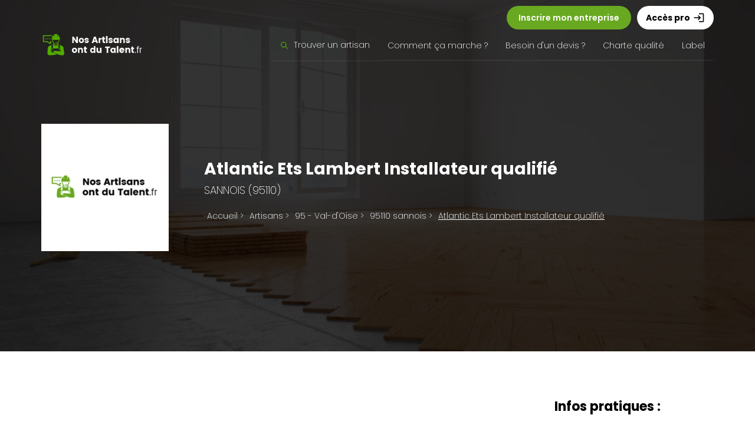

--- FILE ---
content_type: text/html; charset=UTF-8
request_url: https://www.nosartisansontdutalent.fr/entreprise/atlantic-ets-lambert-installateur-qualifie-1/
body_size: 18903
content:

<!doctype html>  

<!--[if IEMobile 7 ]> <html lang="fr-FR"class="no-js iem7"> <![endif]-->
<!--[if lt IE 7 ]> <html lang="fr-FR" class="no-js ie6"> <![endif]-->
<!--[if IE 7 ]>    <html lang="fr-FR" class="no-js ie7"> <![endif]-->
<!--[if IE 8 ]>    <html lang="fr-FR" class="no-js ie8"> <![endif]-->
<!--[if (gte IE 9)|(gt IEMobile 7)|!(IEMobile)|!(IE)]><!--><html lang="fr-FR" class="no-js"><!--<![endif]-->
	
	<head>
		<meta charset="utf-8">
		<meta http-equiv="X-UA-Compatible" content="IE=edge,chrome=1">
		<meta name="msvalidate.01" content="84AFFD93D947C9C39C69A1C773E75A7F" />
		<meta name="google-site-verification" content="OB31R-ONOTPDEYu-zn4fZByLiNoO_-OTzJsPOEOp6sg" />
		<meta name="google-site-verification" content="LwCPOf4nleRHb-4u3zeiVGVu0hK5MiYKxyvHDS498lU" />
		<!-- Global site tag (gtag.js) - Google Ads: 10866125585 -->
		<script async src="https://www.googletagmanager.com/gtag/js?id=AW-10866125585"></script>
		<script>
		  window.dataLayer = window.dataLayer || [];
		  function gtag(){dataLayer.push(arguments);}
		  gtag('js', new Date());

		  gtag('config', 'AW-10866125585');
		</script>
		<!-- Facebook Pixel Code -->

		<script>
		!function(f,b,e,v,n,t,s){if(f.fbq)return;n=f.fbq=function(){n.callMethod?
		n.callMethod.apply(n,arguments):n.queue.push(arguments)};if(!f._fbq)f._fbq=n;
		n.push=n;n.loaded=!0;n.version='2.0';n.queue=[];t=b.createElement(e);t.async=!0;
		t.src=v;s=b.getElementsByTagName(e)[0];s.parentNode.insertBefore(t,s)}(window,
		document,'script','//connect.facebook.net/en_US/fbevents.js');

		fbq('init', '1608574519394187');
		fbq('track', 'PageView');
		</script>
		<noscript><img height="1" width="1" style="display:none"
		src="https://www.facebook.com/tr?id=1608574519394187&ev=PageView&noscript=1"
		/></noscript>
		<!-- End Facebook Pixel Code -->

		 

					<title>
				Avis & Coordonnées sur l'entreprise Atlantic Ets Lambert Installateur qualifié - sannois 
			</title>
							<meta name="description" content="Atlantic Ets Lambert Installateur qualifié est une entreprise basée à sannois. Pour vos travaux, consultez gratuitement ses coordonnées, prestations et les avis clients pour prendre directement contact avec l'artisan / entreprise et obtenir un devis ou un rendez-vous !" />
		
		<meta name="viewport" content="width=device-width, initial-scale=1.0">
				<link rel="stylesheet" href="https://use.fontawesome.com/releases/v5.1.0/css/all.css" integrity="sha384-lKuwvrZot6UHsBSfcMvOkWwlCMgc0TaWr+30HWe3a4ltaBwTZhyTEggF5tJv8tbt" crossorigin="anonymous">
		<!-- icons & favicons -->
		<!-- For iPhone 4 -->
		<link rel="apple-touch-icon-precomposed" sizes="114x114" href="https://www.nosartisansontdutalent.fr/wp-content/webpc-passthru.php?src=https://www.nosartisansontdutalent.fr/wp-content/themes/naodt/library/images/icons/h/apple-touch-icon.png&amp;nocache=1">
		<!-- For iPad 1-->
		<link rel="apple-touch-icon-precomposed" sizes="72x72" href="https://www.nosartisansontdutalent.fr/wp-content/webpc-passthru.php?src=https://www.nosartisansontdutalent.fr/wp-content/themes/naodt/library/images/icons/m/apple-touch-icon.png&amp;nocache=1">
		<!-- For iPhone 3G, iPod Touch and Android -->
		<link rel="apple-touch-icon-precomposed" href="https://www.nosartisansontdutalent.fr/wp-content/webpc-passthru.php?src=https://www.nosartisansontdutalent.fr/wp-content/themes/naodt/library/images/icons/l/apple-touch-icon-precomposed.png&amp;nocache=1">
		<!-- For Nokia -->
		<link rel="shortcut icon" href="https://www.nosartisansontdutalent.fr/wp-content/webpc-passthru.php?src=https://www.nosartisansontdutalent.fr/wp-content/themes/naodt/library/images/icons/l/apple-touch-icon.png&amp;nocache=1">
		<!-- For everything else -->
		<link rel="shortcut icon" href="https://www.nosartisansontdutalent.fr/wp-content/themes/naodt/favicon.ico">
				
		<!-- media-queries.js (fallback) -->
		<!--[if lt IE 9]>
			<script src="http://css3-mediaqueries-js.googlecode.com/svn/trunk/css3-mediaqueries.js"></script>			
		<![endif]-->

		<!-- html5.js -->
		<!--[if lt IE 9]>
			<script src="http://html5shim.googlecode.com/svn/trunk/html5.js"></script>
		<![endif]-->
		
  		<link rel="pingback" href="https://www.nosartisansontdutalent.fr/xmlrpc.php">
		<link rel="preconnect" href="https://fonts.googleapis.com">
		<link rel="preconnect" href="https://fonts.gstatic.com" crossorigin>
		<link href="https://fonts.googleapis.com/css2?family=Poppins:ital,wght@0,100;0,200;0,300;0,400;0,500;0,600;0,700;0,800;0,900;1,100;1,200;1,300;1,400;1,500;1,600;1,700;1,800;1,900&display=swap" rel="stylesheet">
		<link href='http://fonts.googleapis.com/css?family=Raleway:400,500,600,700' rel='stylesheet' type='text/css'>
  		<link rel="stylesheet" type="text/css" href="https://www.nosartisansontdutalent.fr/wp-content/themes/naodt/css/bootstrap.min.css">
  		<link rel="stylesheet" type="text/css" href="https://www.nosartisansontdutalent.fr/wp-content/themes/naodt/style.css?v4">

	<link rel="stylesheet" href="https://cdnjs.cloudflare.com/ajax/libs/slick-carousel/1.8.1/slick.css" integrity="sha512-wR4oNhLBHf7smjy0K4oqzdWumd+r5/+6QO/vDda76MW5iug4PT7v86FoEkySIJft3XA0Ae6axhIvHrqwm793Nw==" crossorigin="anonymous" />
	<link rel="stylesheet" href="https://cdnjs.cloudflare.com/ajax/libs/slick-carousel/1.8.1/slick-theme.css" integrity="sha512-6lLUdeQ5uheMFbWm3CP271l14RsX1xtx+J5x2yeIDkkiBpeVTNhTqijME7GgRKKi6hCqovwCoBTlRBEC20M8Mg==" crossorigin="anonymous" />

  		<link rel="stylesheet" href="https://www.nosartisansontdutalent.fr/wp-content/themes/naodt/css/jquery-ui-1.9.2.custom.min.css">
		<link href="https://fonts.googleapis.com/icon?family=Material+Icons" rel="stylesheet">
		<script type="text/javascript" src="http://maps.google.com/maps/api/js?sensor=false"></script>

		<!-- wordpress head functions -->
		<meta name='robots' content='index, follow, max-image-preview:large, max-snippet:-1, max-video-preview:-1' />
<link rel="alternate" title="oEmbed (JSON)" type="application/json+oembed" href="https://www.nosartisansontdutalent.fr/wp-json/oembed/1.0/embed?url=https%3A%2F%2Fwww.nosartisansontdutalent.fr%2Fentreprise%2Fatlantic-ets-lambert-installateur-qualifie-1%2F" />
<link rel="alternate" title="oEmbed (XML)" type="text/xml+oembed" href="https://www.nosartisansontdutalent.fr/wp-json/oembed/1.0/embed?url=https%3A%2F%2Fwww.nosartisansontdutalent.fr%2Fentreprise%2Fatlantic-ets-lambert-installateur-qualifie-1%2F&#038;format=xml" />
<style id='wp-img-auto-sizes-contain-inline-css' type='text/css'>
img:is([sizes=auto i],[sizes^="auto," i]){contain-intrinsic-size:3000px 1500px}
/*# sourceURL=wp-img-auto-sizes-contain-inline-css */
</style>
<style id='wp-emoji-styles-inline-css' type='text/css'>

	img.wp-smiley, img.emoji {
		display: inline !important;
		border: none !important;
		box-shadow: none !important;
		height: 1em !important;
		width: 1em !important;
		margin: 0 0.07em !important;
		vertical-align: -0.1em !important;
		background: none !important;
		padding: 0 !important;
	}
/*# sourceURL=wp-emoji-styles-inline-css */
</style>
<style id='wp-block-library-inline-css' type='text/css'>
:root{--wp-block-synced-color:#7a00df;--wp-block-synced-color--rgb:122,0,223;--wp-bound-block-color:var(--wp-block-synced-color);--wp-editor-canvas-background:#ddd;--wp-admin-theme-color:#007cba;--wp-admin-theme-color--rgb:0,124,186;--wp-admin-theme-color-darker-10:#006ba1;--wp-admin-theme-color-darker-10--rgb:0,107,160.5;--wp-admin-theme-color-darker-20:#005a87;--wp-admin-theme-color-darker-20--rgb:0,90,135;--wp-admin-border-width-focus:2px}@media (min-resolution:192dpi){:root{--wp-admin-border-width-focus:1.5px}}.wp-element-button{cursor:pointer}:root .has-very-light-gray-background-color{background-color:#eee}:root .has-very-dark-gray-background-color{background-color:#313131}:root .has-very-light-gray-color{color:#eee}:root .has-very-dark-gray-color{color:#313131}:root .has-vivid-green-cyan-to-vivid-cyan-blue-gradient-background{background:linear-gradient(135deg,#00d084,#0693e3)}:root .has-purple-crush-gradient-background{background:linear-gradient(135deg,#34e2e4,#4721fb 50%,#ab1dfe)}:root .has-hazy-dawn-gradient-background{background:linear-gradient(135deg,#faaca8,#dad0ec)}:root .has-subdued-olive-gradient-background{background:linear-gradient(135deg,#fafae1,#67a671)}:root .has-atomic-cream-gradient-background{background:linear-gradient(135deg,#fdd79a,#004a59)}:root .has-nightshade-gradient-background{background:linear-gradient(135deg,#330968,#31cdcf)}:root .has-midnight-gradient-background{background:linear-gradient(135deg,#020381,#2874fc)}:root{--wp--preset--font-size--normal:16px;--wp--preset--font-size--huge:42px}.has-regular-font-size{font-size:1em}.has-larger-font-size{font-size:2.625em}.has-normal-font-size{font-size:var(--wp--preset--font-size--normal)}.has-huge-font-size{font-size:var(--wp--preset--font-size--huge)}.has-text-align-center{text-align:center}.has-text-align-left{text-align:left}.has-text-align-right{text-align:right}.has-fit-text{white-space:nowrap!important}#end-resizable-editor-section{display:none}.aligncenter{clear:both}.items-justified-left{justify-content:flex-start}.items-justified-center{justify-content:center}.items-justified-right{justify-content:flex-end}.items-justified-space-between{justify-content:space-between}.screen-reader-text{border:0;clip-path:inset(50%);height:1px;margin:-1px;overflow:hidden;padding:0;position:absolute;width:1px;word-wrap:normal!important}.screen-reader-text:focus{background-color:#ddd;clip-path:none;color:#444;display:block;font-size:1em;height:auto;left:5px;line-height:normal;padding:15px 23px 14px;text-decoration:none;top:5px;width:auto;z-index:100000}html :where(.has-border-color){border-style:solid}html :where([style*=border-top-color]){border-top-style:solid}html :where([style*=border-right-color]){border-right-style:solid}html :where([style*=border-bottom-color]){border-bottom-style:solid}html :where([style*=border-left-color]){border-left-style:solid}html :where([style*=border-width]){border-style:solid}html :where([style*=border-top-width]){border-top-style:solid}html :where([style*=border-right-width]){border-right-style:solid}html :where([style*=border-bottom-width]){border-bottom-style:solid}html :where([style*=border-left-width]){border-left-style:solid}html :where(img[class*=wp-image-]){height:auto;max-width:100%}:where(figure){margin:0 0 1em}html :where(.is-position-sticky){--wp-admin--admin-bar--position-offset:var(--wp-admin--admin-bar--height,0px)}@media screen and (max-width:600px){html :where(.is-position-sticky){--wp-admin--admin-bar--position-offset:0px}}
/*wp_block_styles_on_demand_placeholder:6980ed26bb322*/
/*# sourceURL=wp-block-library-inline-css */
</style>
<style id='classic-theme-styles-inline-css' type='text/css'>
/*! This file is auto-generated */
.wp-block-button__link{color:#fff;background-color:#32373c;border-radius:9999px;box-shadow:none;text-decoration:none;padding:calc(.667em + 2px) calc(1.333em + 2px);font-size:1.125em}.wp-block-file__button{background:#32373c;color:#fff;text-decoration:none}
/*# sourceURL=/wp-includes/css/classic-themes.min.css */
</style>
<link rel='stylesheet' id='contact-form-7-css' href='https://www.nosartisansontdutalent.fr/wp-content/plugins/contact-form-7/includes/css/styles.css?ver=6.1.4' type='text/css' media='all' />
<link rel='stylesheet' id='leaflet-css-css' href='https://www.nosartisansontdutalent.fr/wp-content/plugins/meow-lightbox/app/style.min.css?ver=1764928281' type='text/css' media='all' />
<link rel='stylesheet' id='naodt-style-new-css' href='https://www.nosartisansontdutalent.fr/wp-content/themes/naodt/style-new.css?ver=6.9' type='text/css' media='all' />
<link rel='stylesheet' id='naodt-responsive-css' href='https://www.nosartisansontdutalent.fr/wp-content/themes/naodt/responsive.css?ver=6.9' type='text/css' media='all' />
<script type="text/javascript" src="https://www.nosartisansontdutalent.fr/wp-includes/js/dist/hooks.min.js?ver=dd5603f07f9220ed27f1" id="wp-hooks-js"></script>
<script type="text/javascript" src="https://www.nosartisansontdutalent.fr/wp-includes/js/dist/i18n.min.js?ver=c26c3dc7bed366793375" id="wp-i18n-js"></script>
<script type="text/javascript" id="wp-i18n-js-after">
/* <![CDATA[ */
wp.i18n.setLocaleData( { 'text direction\u0004ltr': [ 'ltr' ] } );
//# sourceURL=wp-i18n-js-after
/* ]]> */
</script>
<script type="text/javascript" id="mwl-build-js-js-extra">
/* <![CDATA[ */
var mwl_settings = {"api_url":"https://www.nosartisansontdutalent.fr/wp-json/meow-lightbox/v1/","rest_nonce":"b668c19d47","plugin_url":"https://www.nosartisansontdutalent.fr/wp-content/plugins/meow-lightbox/app/","version":"1764928281","settings":{"rtf_slider_fix":false,"engine":"default","backdrop_opacity":85,"theme":"dark","flat_orientation":"below","orientation":"auto","selector":".meow","selector_ahead":false,"deep_linking":false,"deep_linking_slug":"mwl","rendering_delay":300,"social_sharing":false,"social_sharing_facebook":true,"social_sharing_twitter":true,"social_sharing_pinterest":true,"separate_galleries":false,"disable_arrows_on_mobile":false,"animation_toggle":"none","animation_speed":"normal","low_res_placeholder":false,"wordpress_big_image":false,"right_click_protection":true,"magnification":true,"full_screen":true,"anti_selector":".blog, .archive, .emoji, .attachment-post-image, .no-lightbox","preloading":false,"download_link":false,"caption_source":"caption","caption_ellipsis":true,"exif":{"title":"","caption":"","camera":"","lens":"","date":false,"date_timezone":false,"shutter_speed":"","aperture":"","focal_length":"","iso":"","keywords":false,"metadata_toggle":false},"slideshow":{"enabled":false,"timer":3000},"map":{"enabled":false}}};
//# sourceURL=mwl-build-js-js-extra
/* ]]> */
</script>
<script type="text/javascript" src="https://www.nosartisansontdutalent.fr/wp-content/plugins/meow-lightbox/app/lightbox.js?ver=1764928281" id="mwl-build-js-js"></script>
<link rel="https://api.w.org/" href="https://www.nosartisansontdutalent.fr/wp-json/" /><link rel="EditURI" type="application/rsd+xml" title="RSD" href="https://www.nosartisansontdutalent.fr/xmlrpc.php?rsd" />
<link rel='shortlink' href='https://www.nosartisansontdutalent.fr/?p=738816' />
<link rel="icon" href="https://www.nosartisansontdutalent.fr/wp-content/webpc-passthru.php?src=https://www.nosartisansontdutalent.fr/wp-content/uploads/2020/06/cropped-logo_artisans-32x32.png&amp;nocache=1" sizes="32x32" />
<link rel="icon" href="https://www.nosartisansontdutalent.fr/wp-content/webpc-passthru.php?src=https://www.nosartisansontdutalent.fr/wp-content/uploads/2020/06/cropped-logo_artisans-192x192.png&amp;nocache=1" sizes="192x192" />
<link rel="apple-touch-icon" href="https://www.nosartisansontdutalent.fr/wp-content/webpc-passthru.php?src=https://www.nosartisansontdutalent.fr/wp-content/uploads/2020/06/cropped-logo_artisans-180x180.png&amp;nocache=1" />
<meta name="msapplication-TileImage" content="https://www.nosartisansontdutalent.fr/wp-content/webpc-passthru.php?src=https://www.nosartisansontdutalent.fr/wp-content/uploads/2020/06/cropped-logo_artisans-270x270.png&amp;nocache=1" />
		<style type="text/css" id="wp-custom-css">
			/*
Vous pouvez ajouter du CSS personnalisé ici.

Cliquez sur l’icône d’aide ci-dessus pour en savoir plus.
*/

#quadmenu,#quadmenu .quadmenu-navbar-nav > li.quadmenu-has-link:hover, #quadmenu .quadmenu-navbar-nav > li.quadmenu-has-link.open{background:#444 !important}

.quadmenu-text{
	font-size: 14px;
	text-transform: full-size-kana;
    font-family: 'Montserrat';
}

#header{
background:#444 !important;
}

.quadmenu-item-content{
display: flex !important;
align-items: baseline;
gap: 4px;
}		</style>
				<!-- end of wordpress head -->

		
		<style>
			.test .sub-menu:first-child{
				display:none;
			}

			.quadmenu-text{
			    font-size: 14px;
			    text-transform: full-size-kana;
			    font-family: 'Montserrat';
			}
		</style>
		<link rel="stylesheet" href="https://www.nosartisansontdutalent.fr/wp-content/themes/naodt/style-new.css" type="text/css">
		
                <script async src="https://pagead2.googlesyndication.com/pagead/js/adsbygoogle.js?client=ca-pub-5379609059081348"
     crossorigin="anonymous"></script>
     	</head>
	
	<body id="main">
<script>
  (function(i,s,o,g,r,a,m){i['GoogleAnalyticsObject']=r;i[r]=i[r]||function(){
  (i[r].q=i[r].q||[]).push(arguments)},i[r].l=1*new Date();a=s.createElement(o),
  m=s.getElementsByTagName(o)[0];a.async=1;a.src=g;m.parentNode.insertBefore(a,m)
  })(window,document,'script','//www.google-analytics.com/analytics.js','ga');

  ga('create', 'UA-38770184-3', 'auto');
  ga('send', 'pageview');

</script>



<div id="menuMobile">
	<a href="javascript:void(0)" class="btn_mobile">
		<svg class="ham hamRotate ham7" viewBox="0 0 100 100" width="35" onclick="this.classList.toggle('active');document.getElementById('menuFull').classList.toggle('activeMenu');">
		  <path
		        class="line top"
		        d="m 70,33 h -40 c 0,0 -6,1.368796 -6,8.5 0,7.131204 6,8.5013 6,8.5013 l 20,-0.0013" />
		  <path
		        class="line middle"
		        d="m 70,50 h -40" />
		  <path
		        class="line bottom"
		        d="m 69.575405,67.073826 h -40 c -5.592752,0 -6.873604,-9.348582 1.371031,-9.348582 8.244634,0 19.053564,21.797129 19.053564,12.274756 l 0,-40" />
		</svg>
	</a>

	<div>
		<a href="/devenez-partenaire-nos-artisans-ont-du-talent/" class="m_btn_01">Inscription<span class="material-icons">add_circle_outline</span></a>
		<a href="/pros/" class="m_btn_02">Accès pro <span class="material-icons">login</span></a>
	</div>
</div>

<style>
.accessPro {
  text-decoration: none;
  color: #000;
  background: #FFF;
  font-weight: 700;
  padding: 10px 15px;
  border-radius: 35px;
  margin-left: 10px;
  display: inline-flex;
  align-items: center;
}

.accessPro:hover{
	color:#000;
}
</style>


<div id="menuFull">
	<img src="https://nosartisansontdutalent.fr/new/logo-mobile.png" alt="Nos Artisans ont du Talent Menu header" style="width:200px" class="mobilelogo">
	<ul class="menu-mobile">
		<li><a href="https://www.nosartisansontdutalent.fr/">Trouver un artisan</a></li>
		<li><a href="https://www.nosartisansontdutalent.fr/comment-ca-marche/">Comment ça marche ?</a></li>
		<li><a href="https://www.nosartisansontdutalent.fr/devis-artisan-travaux/">Besoin d'un devis ?</a></li>
		<li><a href="https://www.nosartisansontdutalent.fr/la-charte/">Charte qualité</a></li>
		<li><a href="https://www.nosartisansontdutalent.fr/references/">Le Label</a></li>
		<li><a href="https://www.nosartisansontdutalent.fr/actualites">Blog travaux</a></li>
		<li><a href="/devenez-partenaire-nos-artisans-ont-du-talent/" class="cta-special">Inscrire mon entreprise</a></li>
	</ul>
</div>

<div id="newMenu" class="noM">
	<div class="content-boxed">
		<div class="topMenu">
			<a href="/devenez-partenaire-nos-artisans-ont-du-talent/" class="addEntreprise">Inscrire mon entreprise</a>
			<a href="https://www.nosartisansontdutalent.fr/pros/" class="accessPro">Accès pro <span class="material-icons" style="margin-left:5px;font-size:20px">login</span></a>
		</div>
		<div class="menuFull flex aligncenter space-between">
			<a href="/" class="logo-main"><img src="https://nosartisansontdutalent.fr/new/logo-main.png" alt="Nos Artisans ont du Talent Logo"></a>
			<div class="flex aligncenter menu-complet">
				<div class="relative haveSub">
					<a href="/" class="flex aligncenter relative "><img src="https://nosartisansontdutalent.fr/new/loupe.png" alt="Recherche Nos Artisans ont du Talent" class="miniloupe mRight10">Trouver un artisan</a>
					<div class="submenu">
						<div class="w33 mRight20">
							<a href="https://www.nosartisansontdutalent.fr/secteur/entreprise-de-cuisine-cuisiniste/">Agencement de Cuisine</a>
							<a href="https://www.nosartisansontdutalent.fr/secteur/entreprise-alarme-securite-incendie/">Alarme - Sécurité - Incendie</a>
							<a href="https://www.nosartisansontdutalent.fr/secteur/amenagement-handicape/">Aménagement mobilité - handicape</a>
							<a href="https://www.nosartisansontdutalent.fr/secteur/entreprise-architecture-expertise/">Architecture - Expertise</a>
							<a href="https://www.nosartisansontdutalent.fr/secteur/entreprise-ascenseur-monte-charges/">Ascenseur - Monte-charges</a>
							<a href="https://www.nosartisansontdutalent.fr/secteur/entreprise-de-chauffage-chaudiere/">Chauffage - Chaudière</a>
							<a href="https://www.nosartisansontdutalent.fr/secteur/entreprise-de-climatisation-ventilation/">Climatisation - Ventilation</a>
							<a href="https://www.nosartisansontdutalent.fr/secteur/entreprise-construction-en-bois/">Construction en bois</a>
							<a href="https://www.nosartisansontdutalent.fr/secteur/entreprise-construction-en-bois/">Décoration intérieur</a>
							<a href="https://www.nosartisansontdutalent.fr/secteur/entreprise-de-diagnostics-traitements/">Diagnostics - Traitements</a>
							<a href="https://www.nosartisansontdutalent.fr/secteur/entreprise-electricite-eclairage/">Electricité - Eclairage</a>
							<a href="https://www.nosartisansontdutalent.fr/secteur/entreprise-energie-renouvelable/">Energie renouvelable</a>
						</div>
						<div class="w33 mRight20">
							<a href="https://www.nosartisansontdutalent.fr/secteur/entreprise-escalier-garde-corps/">Escalier - Garde corps</a>
							<a href="https://www.nosartisansontdutalent.fr/secteur/entreprise-etancheite/">Etanchéité</a>
							<a href="https://www.nosartisansontdutalent.fr/secteur/entreprise-de-fermeture/">Fermeture Habitat</a>
							<a href="https://www.nosartisansontdutalent.fr/secteur/entreprise-isolation-thermique-et-acoustique/">Isolation thermique & acoustique</a>
							<a href="https://www.nosartisansontdutalent.fr/secteur/entreprise-jardin-cloture/">Jardin - Clôture</a>
							<a href="https://www.nosartisansontdutalent.fr/secteur/entreprise-de-maconnerie-demolition/">Maçonnerie - Construction - Démolition</a>
							<a href="https://www.nosartisansontdutalent.fr/secteur/entreprise-de-menuiseries-alu-bois-pvc-fenetres-portes-entree-stores-exterieur/">Menuiseries (alu,bois,pvc)</a>
							<a href="https://www.nosartisansontdutalent.fr/secteur/mobilite-handicape/">Mobilité - Handicape</a>
							<a href="https://www.nosartisansontdutalent.fr/secteur/multi-service-bricolage/">Multi-service - bricolage</a>
							<a href="https://www.nosartisansontdutalent.fr/secteur/entreprise-de-peinture-tapisserie/">Peinture - Tapisserie</a>
							<a href="https://www.nosartisansontdutalent.fr/secteur/entreprise-de-piscine-abri-de-piscine/">Piscine - Abri de piscine</a>
							<a href="https://www.nosartisansontdutalent.fr/secteur/entreprise-de-plafond-cloison-platre/">Plafond - Cloison - Plâtre</a>
						</div>
						<div class="w33">
							<a href="https://www.nosartisansontdutalent.fr/secteur/entreprise-de-plomberie/">Plomberie</a>
							<a href="https://www.nosartisansontdutalent.fr/secteur/entreprise-de-poeles-et-cheminees/">Poêles et cheminées</a>
							<a href="https://www.nosartisansontdutalent.fr/secteur/entreprise-de-renovation-interieure/">Rénovation intérieure</a>
							<a href="https://www.nosartisansontdutalent.fr/secteur/entreprise-salle-de-bain-wc-spa/">Salle de bain - WC - SPA</a>
							<a href="https://www.nosartisansontdutalent.fr/secteur/entreprise-de-sols-exterieurs/">Sols extérieurs</a>
							<a href="https://www.nosartisansontdutalent.fr/secteur/entreprise-sols-interieurs-carrelage-parquet-moquette/">Sols intérieurs</a>
							<a href="https://www.nosartisansontdutalent.fr/secteur/entreprise-de-terrassement-tp-assainissement/">Terrassement - TP - Assainissement</a>
							<a href="https://www.nosartisansontdutalent.fr/secteur/entreprise-de-toiture-charpente-couverture/">Toiture - Charpent - Couverture</a>
							<a href="https://www.nosartisansontdutalent.fr/secteur/entreprise-de-traitements/">Traitements eaux et habitat</a>
							<a href="https://www.nosartisansontdutalent.fr/secteur/entreprise-de-veranda-pergola-stores/">Véranda - Pergola - Stores</a>
						</div>
					</div>
				</div>
				<div>
					<a href="https://www.nosartisansontdutalent.fr/comment-ca-marche/" class="">Comment ça marche ?</a>
				</div>
				<div>
					<a href="https://www.nosartisansontdutalent.fr/devis-artisan-travaux/" class="">Besoin d'un devis ?</a>
				</div>
				<div>
					<a href="https://www.nosartisansontdutalent.fr/la-charte/" class="">Charte qualité</a>
				</div>
				<div>
					<a href="https://www.nosartisansontdutalent.fr/references/" class="">Label</a>
				</div>
			</div>
		</div>
	</div>
</div>



</div> <!--  header_container -->
<style>
    .page-annonce h3 {
        text-transform: full-size-kana;
        font-size: 23px;
    }

    .maj_particulier {
        border-radius: 10px;
    }

    .annonce-header h1 {
        text-shadow: unset !important;
    }

    .annonce-header h2 {
        font-size: 17px;
        text-shadow: unset !important;
        text-transform: full-size-kana;
    }

    .page h1 {
        font-size: 30px !important;
        text-transform: full-size-kana
    }

    .accordion {
        background-color: #eee;
        color: #444;
        cursor: pointer;
        padding: 18px;
        width: 100%;
        border: none;
        text-align: left;
        outline: none;
        font-size: 15px;
        transition: 0.4s;
    }

    .active,
    .accordion:hover {
        background-color: #ccc;
    }

    .panel {
        padding: 0 18px;
        display: none;
        background-color: white;
        overflow: hidden;
    }

    .sidebar {
        position: sticky;
        top: 10px;
    }

    .img-thumbnail {
        border: none !important
    }

    .suggestions .annonce p {
        font-weight: 700;
        padding: 0 10px;
        min-height: 50px;
    }

    .annonce {
        text-align: center;
        border: none !important;
        transition: .3s
    }

    .annonce:hover {
        box-shadow: unset !important;
    }

    .annonce .btn-success {
        float: none !important;
        border-radius: 10px !important
    }

    .contact-wrapper {
        background: #F9F9F9
    }

    textarea::placeholder {
        font-size: 12px;
    }

    #laisser_avis {
        border-radius: 35px !important;
        font-size: 14px;
        font-weight: 700;
        background: #7fb42f !important;
        padding: 12px 24px;
    }

    .bloc_note .note {
        display: inline-block !important;
        transform: translateY(6px) !important;
        color: #ffd313 !important;
    }

    .bloc_note {
        display: inline-flex;
        margin-left: 10px;
    }

    .bloc_note .rate_container {
        width: 105px;
    }

    .lead {
        color: #FFF;
        text-transform: uppercase;
        font-weight: 200;
        font-size: 18px;
    }

    h1 {
        line-height: 1.2em !important;
    }

    .col-md-12 ul {
        list-style-position: inside;
    }

    .col-md-12 ul li {
        margin: 7px 0;

    }


    /*
STYLES AVIS
*/

    .contact-wrapper {
        background: #FFF !important;
    }

    input[type=text].iphorm-element-text,
    input[type=email].iphorm-element-text,
    textarea.iphorm-element-textarea {
        background: #FFF !important;
        border-radius: 35px !important;
        box-shadow: 1px 1px 30px rgba(0, 0, 0, 0.05);
    }

    .iphorm-submit-wrap button em {
        padding: 8px 24px !important;
    }

    .iphorm-submit-wrap button span {
        border-radius: 35px !important;
    }

    /*
FIN
*/

    @media(max-width:810px) {
        .mCenter {
            text-align: center;
            justify-content: center;
        }

        h1 {
            margin-bottom: 20px !important;
            line-height: 1.4em !important;
        }

        .page-annonce h3 {
            text-transform: full-size-kana;
            font-size: 20px;
            line-height: 1.5em;
        }
    }
</style>



                
        <div class="header_page mBot30" style="background:linear-gradient(rgba(0,0,0,0.8), rgba(0,0,0,0.8)), url(https://www.nosartisansontdutalent.fr/wp-content/webpc-passthru.php?src=https://www.nosartisansontdutalent.fr/wp-content/uploads/2018/10/parquet-bois-massif-menuiserie-clichy-hauts-de-seine-92.png&amp;nocache=1);background-size:cover;background-position-y:50%" itemscope itemtype="https://schema.org/LocalBusiness">
            <div class="content-boxed onpadds">
                <div class="flex aligncenter toColumn mTop20">
                    <div class="w20 mRight60 wm50 mRnone">
                                                    <img src="https://www.nosartisansontdutalent.fr/wp-content/webpc-passthru.php?src=https://www.nosartisansontdutalent.fr/wp-content/uploads/2020/08/logo-rien.jpg&amp;nocache=1" alt="entreprise nos artisans ont du talent" class="w100" itemprop="image">
                                            </div>
                    <div class="w80 wm100 mCenter">
                        <span style="display:none" itemprop="telephone">0619566915</span>
                        <span style="display:none" itemprop="priceRange">$$</span>
                        <br />
                        <h1 style="margin-bottom:0px;margin-top:0px;"><span itemprop="name">Atlantic Ets Lambert Installateur qualifié</span><br><span itemprop="address" itemscope itemtype="https://schema.org/PostalAddress"><span class="lead" itemprop="streetAddress">sannois                                    (95110)</span></span></h1>
                                                <ul id="ariana" itemscope itemtype="https://schema.org/BreadcrumbList" style="margin-top:20px">
                            <span itemprop="name" style="display:none">Breadcrumb</span>
                            <li itemprop="itemListElement" itemscope itemtype="https://schema.org/ListItem">
                                <a itemprop="item" href="https://www.nosartisansontdutalent.fr"><span itemprop="name">Accueil</span></a>
                                <meta itemprop="position" content="1" /> >
                            </li>
                            <li itemprop="itemListElement" itemscope itemtype="https://schema.org/ListItem">
                                <a itemprop="item" href="https://www.nosartisansontdutalent.fr/tous-les-departements"><span itemprop="name">Artisans</span></a>
                                <meta itemprop="position" content="2" /> >
                            </li>
                            </li>
                            <li itemprop="itemListElement" itemscope itemtype="https://schema.org/ListItem">
                                                                <a itemprop="item" href="https://www.nosartisansontdutalent.fr/departement/95-val-doise"><span itemprop="name">95 - Val-d'Oise</span></a>
                                <meta itemprop="position" content="3" /> >
                            </li>
                            <li itemprop="itemListElement" itemscope itemtype="https://schema.org/ListItem">
                                <a itemprop="item" href="https://www.nosartisansontdutalent.fr/artisans/sannois"><span itemprop="name">95110 sannois</span></a>
                                <meta itemprop="position" content="4" /> >
                            </li>
                            <li itemprop="itemListElement" itemscope itemtype="https://schema.org/ListItem">
                                <a itemprop="item" href="https://www.nosartisansontdutalent.fr/entreprise/atlantic-ets-lambert-installateur-qualifie-1/"><span itemprop="name"><strong>Atlantic Ets Lambert Installateur qualifié</strong></span></a>
                                <meta itemprop="position" content="5" />
                            </li>
                        </ul>
                    </div>
                </div>
            </div>
        </div>


        <div class="page container">

            <div class="row page-annonce antony">

                






                <div class="col-md-9">
                    <script async src="https://pagead2.googlesyndication.com/pagead/js/adsbygoogle.js"></script>
                    <!-- horizontal -->
                    <ins class="adsbygoogle"
                        style="display:block"
                        data-ad-client="ca-pub-5379609059081348"
                        data-ad-slot="9838088730"
                        data-ad-format="auto"
                        data-full-width-responsive="true"></ins>
                    <script>
                        (adsbygoogle = window.adsbygoogle || []).push({});
                    </script>


                    <ul class="onglet hidden-xs" id="presentation" style="margin-bottom:30px;">
                        <li class="activ"><a href="#presentation">Présentation</a></li>
                        <li><a href="#devis_travaux" id="dede">Contact & Devis</a></li>
                        <li><a href="#laisser_avis">Avis clients</a></li>
                        <li><a href="https://www.nosartisansontdutalent.fr/devis-artisan-travaux/">Demander un devis</a></li>
                    </ul>



                    <h3 style="display:flex;align-items:center"><span class="glyphicon glyphicon-home" style="margin-right:16px;"></span><span>Bienvenue sur la fiche d'information de l'entreprise <br><span style="color:#7fb42f">Atlantic Ets Lambert Installateur qualifié basée à sannois</span></span></h3>
                    Dans cette fiche nous vous proposons éléments suivants :
                    <ul style="margin-bottom:30px;list-style-position: inside;">
                        <li>une liste des services & travaux proposés par l'entreprise dans les environs de <strong>sannois</strong>
                        <li>les <strong>coordonnées</strong> gratuites de l'artisan / entreprise
                        <li>la possibilité de rentrer directement en <strong>contact</strong> par téléphone
                        <li>de demander un <strong>devis</strong> ou un <strong>rendez-vous</strong>
                        <li>et de donnez votre <strong>avis</strong> sur Atlantic Ets Lambert Installateur qualifié ou de les consulter
                        <li><strong>car Nos Artisans ont du Talent !</strong>
                    </ul>
                    <hr />

                    <div class="row">
                        <div class="col-md-12">

                            <h3 style="display:flex;align-items:center"><span class="glyphicon glyphicon-wrench" style="margin-right:16px;"></span><span><span style="color:#7fb42f">L'essentiel des travaux/produits</span> de Atlantic Ets Lambert Installateur qualifié</span></h3>
                            <p>L&rsquo;entreprise Atlantic Ets Lambert Installateur qualifié bas&eacute;e &agrave; sannois (95110) dans le d&eacute;partement 95 &#8211; Val-d&rsquo;Oise vous accompagne pour vos projets et vos travaux. L&rsquo;entreprise  est sp&eacute;cialis&eacute;e dans les domaines suivants : Plomberie. </p>
<p>Un projet de travaux ? Retrouvez des avis sur l’entreprise Atlantic Ets Lambert Installateur qualifié sur <a href=http://www.nosartisansontdutalent.fr>nosartisansontdutalent.fr</a> dans les catégories : Plomberie.</p>
<p>N’hésitez pas à contacter ce plombier  ou bien  à déposer un avis sur Atlantic Ets Lambert Installateur qualifié.</p>

                                                                                                                <a href="https://www.nosartisansontdutalent.fr/devis-artisan-travaux/" style="display:inline-block;margin-top:30px;margin-bottom:20px;"><img src="https://www.nosartisansontdutalent.fr/wp-content/webpc-passthru.php?src=https://www.nosartisansontdutalent.fr/wp-content/uploads/2019/06/devis-travaux-push.jpg&amp;nocache=1"></a>
                            <hr />
                            <button class="accordion" style="margin-top:10px"><strong>Ceci est votre entreprise ? (Cliquez ici)</strong></button>
                            <div class="panel">
                                <div class="row" style="display:flex">
                                    <div class="col-md-6">
                                        <div class="maj_entreprise">
                                            <p>Ajoutez des informations relatives à votre entreprise, à vos prestations et ajoutez vos photos pour mettre en avant votre savoir-faire et vous démarquer !</a></p>
                                            <p><a class="btn btn-giant btn-green-small mTop10 mBot10" href="http://www.nosartisansontdutalent.fr/inscription-en-ligne">Ajouter du contenu</a></p>
                                        </div>
                                    </div>
                                    <div class="col-md-6">
                                        <div class="maj_entreprise">
                                            <p>Mettez dès maintenant à jour les informations relatives à votre entreprise, ses coordonnées son adresse ou modifiez le numéro de téléphone. En seulement quelques clics.</a></p>
                                            <p><a class="btn btn-giant btn-green-small mTop10 mBot10" href="http://www.nosartisansontdutalent.fr/contact/">Mettre à jour</a></p>
                                        </div>
                                    </div>
                                </div>
                            </div>


                            
                            <div id="devis_travaux"></div>
                            <ul class="onglet hidden-xs" id="presentation" style="margin-top:40px; margin-bottom:10px;">
                                <li><a href="#presentation">Présentation</a></li>
                                <li class="activ"><a href="#devis_travaux" id="dede">Contact & Devis</a></li>
                                <li><a href="#laisser_avis">Avis clients</a></li>
                                <li><a href="https://www.nosartisansontdutalent.fr/devis-artisan-travaux/">Demander un devis</a></li>
                            </ul>


                            <h3 style="display:flex;align-items:center;margin-top:30px"><span class="glyphicon glyphicon-envelope" style="margin-right:16px;"></span><span>Un devis ? Prenez directement contact avec cet Artisan <br><span style="color:#7fb42f">à sannois:</span></span></h3>
                            <p>Si cet <strong>Artisan à sannois</strong> correspond à vos critères, vous pouvez le contacter directement en utilisant le <strong>formulaire</strong> ci-dessous, ou par <strong>téléphone</strong> (numéro direct & gratuit) en précisant que vous le contactez par Nos Artisans ont du Talent.</p>
                            <hr />

                            <!-- <div class="contact-wrapper">
<span class="contact-title"><span class="glyphicon glyphicon-envelope"> </span> Une question ? Un devis ? Prenez contact, c'est GRATUIT !</span>  
</div> -->

                            <div class="mTop40 form-cta">
<div id="devis" class="contact-wrapper" style="box-shadow: none; border-radius: 20px; overflow: hidden;">
    <span class="contact-title" style="margin-bottom: 0px;"><span class="glyphicon glyphicon-envelope"></span> Une question ? Un devis ? Prenez contact, c'est GRATUIT !</span>

        
    <style>
        .v-devis {
            display: grid;
            grid-template-columns: 1fr 1fr;
            gap: 10px;
            background: #f4f4f4;
            margin-top: 0px;

            .form-group {
                display: flex;
                flex-direction: column;
                gap: 3px;
                width: 100%;
                margin: 0px;

                label {
                    text-align: left;
                    margin: 0px;
                    width: max-content;
                    min-width: 60px;
                font-weight: 600;

                }

                input {
                    margin: 0px;
                    padding: 0px;
                    width: 100%;
                    background: #FFF;
                    height: 40px;
                    font-size: 14px;
                    border: none;
                    box-shadow: none;
                    border-radius: 12px;
                    text-indent: 20px;
                    display: flex;
                    align-items: center;
                    font-weight: 300;
                }

                textarea {
                    box-shadow: none;
                    background: #FFF;
                    border-radius: 12px;
                    font-size: 14px;
                    padding: 7px 20px;
                    font-weight: 300;

                    &::placeholder {
                        font-size: 14px;
                        font-weight: 300;
                    }

                }
            }

            button.btn {
                height: 40px;
                font-size: 14px;
                font-weight: 600;
                display: flex;
                align-items: center;
                justify-content: center;
                gap: 10px;
            }

            .--full {
                grid-column: span 2;
            }
        }
    </style>

    <form class="form-horizontal devis v-devis" method="post">
        <div class="form-group">
            <label for="inputName" class="col-sm-3 control-label">Nom</label>

            <input type="text" name="name" class="form-control" id="inputName" placeholder="Ex: Jean Dupont">
        </div>

        <div class="form-group">
            <label for="inputName" class="col-sm-3 control-label">Tel</label>
            <input type="text" name="tel" class="form-control" id="inputName" placeholder="06 11 22 33 44 55">
        </div>

        <div class="form-group --full">
            <label for="inputEmail" class="col-sm-3 control-label">Email</label>
            <input type="email" name="email" class="form-control" id="inputEmail" placeholder="exemple@nos-artisans.fr">
        </div>

        <div class="form-group --full">
            <label for="inputEmail" class="col-sm-3 control-label">Votre message :</label>
            <textarea class="form-control" rows="4" id="message" name="message" placeholder="Une information ? un rendez-vous ? un devis ? contactez directement ce professionnel ici…"></textarea>
            <span class="help-block"><i>N'oubliez pas de renseigner vos coordonnées pour faciliter le contact</i></span>
        </div>

        <div class="form-group">
            <div class="flex aligncenter" style="gap: 10px;">
                <label for="captcha">2 + 2 = ?</label><input type="text" name="captcha" class="form-control" id="captcha" placeholder="Réponse" style="width: 100px;">
            </div>

        </div>

        <div class="form-group">
            <div class="controls col-sm-12">
                <button name="button" class="btn btn-default pull-right"> 
                    Envoyer
                    <span class="material-icons" style="font-size: 16px; transform: rotate(-45deg);">
                        send
                    </span>
                </button>
            </div>
        </div>



        </fieldset>
    </form>


</div> <!-- fin wrapper--></div>

                        </div>


                        <div class="col-md-6">
                            <div class="maj_particulier">
                                <p style="font-size:18px"><strong>Particulier, besoin d'un devis ?</strong></p>
                                <p><a href="http://www.nosartisansontdutalent.fr/devis-travaux/">Devis d'Artisans pour vos travaux</a> ? Laissez-nous vous trouver les meilleurs professionnels dans notre réseau !</p>
                            </div>
                        </div>

                        <div class="col-md-6">
                            <div class="maj_particulier">
                                <p style="font-size:18px"><strong>Vous êtes professionnel du BTP ?</strong></p>
                                <p><a href="http://www.nosartisansontdutalent.fr/pros/">Rejoignez le réseau</a> Nos Artisans ont du Talent et proposer vos services avec présentation détaillée</p>
                            </div>
                        </div>



                    </div>

                    <div class="form_avis_wrapper">

                        <span id="laisser_avis" class="btn btn-lg btn-success">Donnez votre avis maintenant !</span>

                        <div id="form_avis" style="display:block !important">
                            <h4>Laissez votre avis :</h4>
                            <hr>
                            <style>
    .rating {
        display: flex;
        flex-direction: row-reverse;
        justify-content: flex-end;
        gap: 5px;
    }

    .rating input {
        display: none;
    }

    .rating label {
        float: right;
        cursor: pointer;
        color: #ccc;
        transition: color 0.3s;
    }

    .rating label:before {
        content: '\2605';
        font-size: 25px;
    }

    .rating input:checked~label,
    .rating label:hover,
    .rating label:hover~label {
        color: gold;
        transition: color 0.3s;
    }

    .v-form-avis {
        display: grid;
        grid-template-columns: 1fr 1fr;
        gap: 15px;

        &>div {
            display: flex;
            flex-direction: column;
            gap: 3px;
            width: 100%;
            margin: 0px;

            label {
                text-align: left;
                margin: 0px;
                width: max-content;
                /* min-width: 60px; */
                font-weight: 600;

            }

            input[type=text],
            input[type=date] {
                margin: 0px;
                padding: 0px;
                width: 100%;
                background: #FFF;
                height: 40px;
                font-size: 14px;
                border: none;
                box-shadow: none;
                border-radius: 12px;
                text-indent: 20px;
                display: flex;
                align-items: center;
                font-weight: 300;
                border: 2px solid #F9F9F9;
            }

            input[type=date] {
                display: block;
                width: 100%;
                text-indent: 0px;
                padding: 0px 20px;
            }

            textarea {
                box-shadow: none;
                background: #FFF;
                border-radius: 12px;
                font-size: 14px;
                padding: 7px 20px;
                font-weight: 300;
                height: 100px;
                border: 2px solid #F9F9F9;


                &::placeholder {
                    font-size: 14px;
                    font-weight: 300;
                }

            }

            button {
                height: 40px;
                font-size: 14px;
                font-weight: 600;
                display: flex;
                align-items: center;
                justify-content: center;
                gap: 10px;
                background: #7fb42f;
                color: #FFF;
                border: none;
                border-radius: 12px;
                padding: 0px 20px;
                margin-left: auto;
            }

        }

        .--full {
            grid-column: span 2;
        }
    }
</style>

<div class="v-form-avis">
    <div>
        <label for="avis_nom">Votre Nom Prénom</label>
        <input type="text" placeholder="Ex: Jean Dupont" id="avis_nom">
    </div>
    <div>
        <label for="avis_ville">Votre ville</label>
        <input type="text" placeholder="Ex: Paris" id="avis_ville">
    </div>
    <div>
        <label for="">Délais pour obtenir un RDV</label>
        <div class="rating">
            <input value="5" name="ratingRdv" id="starRDV5" type="radio">
            <label for="starRDV5"></label>
            <input value="4" name="ratingRdv" id="starRDV4" type="radio">
            <label for="starRDV4"></label>
            <input value="3" name="ratingRdv" id="starRDV3" type="radio">
            <label for="starRDV3"></label>
            <input value="2" name="ratingRdv" id="starRDV2" type="radio">
            <label for="starRDV2"></label>
            <input value="1" name="ratingRdv" id="starRDV1" type="radio">
            <label for="starRDV1"></label>
        </div>
    </div>

    <div>
        <label for="">Contact avec le représentant</label>
        <div class="rating">
            <input value="5" name="ratingContact" id="ContactReprsentant5" type="radio">
            <label for="ContactReprsentant5"></label>
            <input value="4" name="ratingContact" id="ContactReprsentant4" type="radio">
            <label for="ContactReprsentant4"></label>
            <input value="3" name="ratingContact" id="ContactReprsentant3" type="radio">
            <label for="ContactReprsentant3"></label>
            <input value="2" name="ratingContact" id="ContactReprsentant2" type="radio">
            <label for="ContactReprsentant2"></label>
            <input value="1" name="ratingContact" id="ContactReprsentant1" type="radio">
            <label for="ContactReprsentant1"></label>
        </div>
    </div>
    <div>
        <label for="">Conseil et professionnalisme du représentant</label>
        <div class="rating">
            <input value="5" name="ratingPro" id="professionnel5" type="radio">
            <label for="professionnel5"></label>
            <input value="4" name="ratingPro" id="professionnel4" type="radio">
            <label for="professionnel4"></label>
            <input value="3" name="ratingPro" id="professionnel3" type="radio">
            <label for="professionnel3"></label>
            <input value="2" name="ratingPro" id="professionnel2" type="radio">
            <label for="professionnel2"></label>
            <input value="1" name="ratingPro" id="professionnel1" type="radio">
            <label for="professionnel1"></label>
        </div>
    </div>
    <div>
        <label for="">Délais pour obtenir un devis</label>
        <div class="rating">
            <input value="5" name="ratingDevis" id="Devis5" type="radio">
            <label for="Devis5"></label>
            <input value="4" name="ratingDevis" id="Devis4" type="radio">
            <label for="Devis4"></label>
            <input value="3" name="ratingDevis" id="Devis3" type="radio">
            <label for="Devis3"></label>
            <input value="2" name="ratingDevis" id="Devis2" type="radio">
            <label for="Devis2"></label>
            <input value="1" name="ratingDevis" id="Devis1" type="radio">
            <label for="Devis1"></label>
        </div>
    </div>
    <div>
        <label for="">Devis clair et détaillé</label>
        <div class="rating">
            <input value="5" name="ratingDevisQualite" id="DevisQualite5" type="radio">
            <label for="DevisQualite5"></label>
            <input value="4" name="ratingDevisQualite" id="DevisQualite4" type="radio">
            <label for="DevisQualite4"></label>
            <input value="3" name="ratingDevisQualite" id="DevisQualite3" type="radio">
            <label for="DevisQualite3"></label>
            <input value="2" name="ratingDevisQualite" id="DevisQualite2" type="radio">
            <label for="DevisQualite2"></label>
            <input value="1" name="ratingDevisQualite" id="DevisQualite1" type="radio">
            <label for="DevisQualite1"></label>
        </div>
    </div>

    <div>
        <label for="">Respect du délais pour intervention</label>
        <div class="rating">
            <input value="5" name="Delais" id="Delais5" type="radio">
            <label for="Delais5"></label>
            <input value="4" name="Delais" id="Delais4" type="radio">
            <label for="Delais4"></label>
            <input value="3" name="Delais" id="Delais3" type="radio">
            <label for="Delais3"></label>
            <input value="2" name="Delais" id="Delais2" type="radio">
            <label for="Delais2"></label>
            <input value="1" name="Delais" id="Delais1" type="radio">
            <label for="Delais1"></label>
        </div>
    </div>

    <div>
        <label for="">Relationnel avec le professionnel en chantier</label>
        <div class="rating">
            <input value="5" name="Relationnel" id="Relationnel5" type="radio">
            <label for="Relationnel5"></label>
            <input value="4" name="Relationnel" id="Relationnel4" type="radio">
            <label for="Relationnel4"></label>
            <input value="3" name="Relationnel" id="Relationnel3" type="radio">
            <label for="Relationnel3"></label>
            <input value="2" name="Relationnel" id="Relationnel2" type="radio">
            <label for="Relationnel2"></label>
            <input value="1" name="Relationnel" id="Relationnel1" type="radio">
            <label for="Relationnel1"></label>
        </div>
    </div>

    <div>
        <label for="">Qualification du/des ouvrier(s)</label>
        <div class="rating">
            <input value="5" name="Qualification" id="Qualification5" type="radio">
            <label for="Qualification5"></label>
            <input value="4" name="Qualification" id="Qualification4" type="radio">
            <label for="Qualification4"></label>
            <input value="3" name="Qualification" id="Qualification3" type="radio">
            <label for="Qualification3"></label>
            <input value="2" name="Qualification" id="Qualification2" type="radio">
            <label for="Qualification2"></label>
            <input value="1" name="Qualification" id="Qualification1" type="radio">
            <label for="Qualification1"></label>
        </div>
    </div>
    <div>
        <label for="">Respect du temps passé en chantier</label>
        <div class="rating">
            <input value="5" name="temps" id="temps5" type="radio">
            <label for="temps5"></label>
            <input value="4" name="temps" id="temps4" type="radio">
            <label for="temps4"></label>
            <input value="3" name="temps" id="temps3" type="radio">
            <label for="temps3"></label>
            <input value="2" name="temps" id="temps2" type="radio">
            <label for="temps2"></label>
            <input value="1" name="temps" id="temps1" type="radio">
            <label for="temps1"></label>
        </div>
    </div>

    <div>
        <label for="">Résultat/livraison conforme aux attentes</label>
        <div class="rating">
            <input value="5" name="Resultat" id="Resultat5" type="radio">
            <label for="Resultat5"></label>
            <input value="4" name="Resultat" id="Resultat4" type="radio">
            <label for="Resultat4"></label>
            <input value="3" name="Resultat" id="Resultat3" type="radio">
            <label for="Resultat3"></label>
            <input value="2" name="Resultat" id="Resultat2" type="radio">
            <label for="Resultat2"></label>
            <input value="1" name="Resultat" id="Resultat1" type="radio">
            <label for="Resultat1"></label>
        </div>
    </div>
    <div>
        <label for="">Rapport qualité/prix</label>
        <div class="rating">
            <input value="5" name="prix" id="prix5" type="radio">
            <label for="prix5"></label>
            <input value="4" name="prix" id="prix4" type="radio">
            <label for="prix4"></label>
            <input value="3" name="prix" id="prix3" type="radio">
            <label for="prix3"></label>
            <input value="2" name="prix" id="prix2" type="radio">
            <label for="prix2"></label>
            <input value="1" name="prix" id="prix1" type="radio">
            <label for="prix1"></label>
        </div>
    </div>
    <div>
        <label for="">Recommanderiez-vous ce professionnel</label>
        <div class="rating">
            <input value="5" name="Recommanderiez" id="Recommanderiez5" type="radio">
            <label for="Recommanderiez5"></label>
            <input value="4" name="Recommanderiez" id="Recommanderiez4" type="radio">
            <label for="Recommanderiez4"></label>
            <input value="3" name="Recommanderiez" id="Recommanderiez3" type="radio">
            <label for="Recommanderiez3"></label>
            <input value="2" name="Recommanderiez" id="Recommanderiez2" type="radio">
            <label for="Recommanderiez2"></label>
            <input value="1" name="Recommanderiez" id="Recommanderiez1" type="radio">
            <label for="Recommanderiez1"></label>
        </div>
    </div>

    <div class="--full">
        <label for="">Date du chantier</label>
        <input type="date" name="date_avis" id="date_avis">
    </div>


    <div class="--full">
        <label for="">Commentaire</label>
        <textarea name="commentaire_avis" id="commentaire_avis" placeholder="Donnez-nous plus de détails sur votre expérience."></textarea>

        <span id="msg" class="mTop10 block" style="font-weight: 600;">

        </span>
    </div>
    

    <div class="form-group">
        <div class="flex aligncenter" style="gap: 10px;">
            <label for="captcha">2 + 2 = ?</label><input type="text" name="captcha_avis" class="form-control" id="captcha_avis" placeholder="Réponse" style="width: 100px;">
        </div>

    </div>

    <div class="form-group">
        <div class="controls col-sm-12">
            <button onclick="sendAvisArtisans();">
                Envoyer
                <span class="material-icons" style="font-size: 16px; transform: rotate(-45deg);">
                    send
                </span>
            </button>
        </div>
    </div>


    <script src="https://ajax.googleapis.com/ajax/libs/jquery/3.5.1/jquery.min.js"></script>

    <!-- <script src="https://ajax.googleapis.com/ajax/libs/jquery/3.5.1/jquery.min.js"></script> -->
    <script>
        async function sendAvisArtisans() {
            let ratingRdv = document.querySelector(".v-form-avis [name='ratingRdv']:checked")
            let ratingContact = document.querySelector(".v-form-avis [name='ratingContact']:checked")
            let ratingPro = document.querySelector(".v-form-avis [name='ratingPro']:checked")
            let ratingDevis = document.querySelector(".v-form-avis [name='ratingDevis']:checked")
            let ratingDevisQualite = document.querySelector(".v-form-avis [name='ratingDevisQualite']:checked")
            let Delais = document.querySelector(".v-form-avis [name='Delais']:checked")
            let Relationnel = document.querySelector(".v-form-avis [name='Relationnel']:checked")
            let Qualification = document.querySelector(".v-form-avis [name='Qualification']:checked")
            let temps = document.querySelector(".v-form-avis [name='temps']:checked")
            let Resultat = document.querySelector(".v-form-avis [name='Resultat']:checked")
            let prix = document.querySelector(".v-form-avis [name='prix']:checked")
            let Recommanderiez = document.querySelector(".v-form-avis [name='Recommanderiez']:checked")

            let avis_nom = document.querySelector("#avis_nom");
            let avis_ville = document.querySelector("#avis_ville");
            let date_avis = document.querySelector("#date_avis");
            let commentaire_avis = document.querySelector("#commentaire_avis");
            let captcha_avis = document.querySelector("#captcha_avis");


            let msg = document.querySelector("#msg");


            if (
                ratingRdv.value == "" || ratingRdv.value == null || ratingRdv.value == undefined ||
                ratingContact.value == "" || ratingContact.value == null || ratingContact.value == undefined ||
                ratingPro.value == "" || ratingPro.value == null || ratingPro.value == undefined ||
                ratingDevis.value == "" || ratingDevis.value == null || ratingDevis.value == undefined ||
                ratingDevisQualite.value == "" || ratingDevisQualite.value == null || ratingDevisQualite.value == undefined ||
                Delais.value == "" || Delais.value == null || Delais.value == undefined ||
                Relationnel.value == "" || Relationnel.value == null || Relationnel.value == undefined ||
                Qualification.value == "" || Qualification.value == null || Qualification.value == undefined ||
                temps.value == "" || temps.value == null || temps.value == undefined ||
                Resultat.value == "" || Resultat.value == null || Resultat.value == undefined ||
                prix.value == "" || prix.value == null || prix.value == undefined ||
                Recommanderiez.value == "" || Recommanderiez.value == null || Recommanderiez.value == undefined ||
                date_avis.value == "" || date_avis.value == null || date_avis.value == undefined ||
                commentaire_avis.value == "" || commentaire_avis.value == null || commentaire_avis.value == undefined ||
                captcha_avis.value == "" || captcha_avis.value == null || captcha_avis.value == undefined
            ) {
                console.log("erreur");
                msg.innerHTML = "Veuillez remplir tous les champs";
                return
            }


            let data = {
                postID: 738816,
                avis_nom: avis_nom.value,
                avis_ville: avis_ville.value,
                commentaire_avis: commentaire_avis.value,
                date_avis: date_avis.value,
                ratingRdv: ratingRdv.value,
                ratingContact: ratingContact.value,
                ratingPro: ratingPro.value,
                ratingDevis: ratingDevis.value,
                ratingDevisQualite: ratingDevisQualite.value,
                Delais: Delais.value,
                Relationnel: Relationnel.value,
                Qualification: Qualification.value,
                temps: temps.value,
                Resultat: Resultat.value,
                prix: prix.value,
                Recommanderiez: Recommanderiez.value,
                date_avis: date_avis.value,
                commentaire_avis: commentaire_avis.value,
                captcha_avis: captcha_avis.value,
            }
            console.log(data);

            if (captcha_avis.value != 4) {
                console.log("captcha non valide");
                return
            }


            $.ajax({
                url: '/wp-content/themes/naodt/api/addAvis.php',
                type: 'post',
                data: JSON.stringify(data),
                contentType: "application/json",
                success: function(data) {
                    console.log(data);
                    let res = JSON.parse(data);
                    if (res.status == "ok") {
                        avis_nom.value = null;
                        avis_ville.value = null;
                        commentaire_avis.value = null;
                        date_avis.value = null;
                        ratingRdv.checked = null;
                        ratingContact.checked = null;
                        ratingPro.checked = null;
                        ratingDevis.checked = null;
                        ratingDevisQualite.checked = null;
                        Delais.checked = null;
                        Relationnel.checked = null;
                        Qualification.checked = null;
                        temps.checked = null;
                        Resultat.checked = null;
                        prix.checked = null;
                        Recommanderiez.checked = null;
                        captcha_avis.value = null;

                        msg.innerHTML = "Merci ! Votre avis a bien été envoyé";
                        
                    }
                }
            });
        }
    </script>
</div>
                        </div>

                    </div>






                    













                    <div class="suggestions clearfix">

                                                
                                                

                                                                                                    <h4 style="font-size:21px;color:black;margin-bottom:30px;font-weight:700;margin-left:12px;">Consultez les Artisans certifiés <span style="color:#7FB42F">recommandés dans votre département : </span></h4>

                                                            
                                                                                                                                                            
                                                                                                                                                            
                                                                                                                                                            
                                                                                                                                                            
                                                                                                                                                            
                                                                                                                                                            
                                                                                                                                                            
                                                                                                                                                            
                                                                                                                                                            
                                                                                                                                                            
                                                                                                                                                            
                                                                                                                                                            
                                                                                                                                                            
                                                                                                                                                            
                                                                                                                                                            
                                                                                                                                                            
                                                                                                                                                            
                                                                                                                                                            
                                                                                                                                                            
                                                                                                                                                            
                                                                                                                                                            
                                                                                                                                                            
                                                                                                                                                    
                        
                        
                                                                                                                                                                                                                                


                                                                                                                                            


                                                                                                                                            


                                                                                                                                            


                                                                                                                                            


                                                                                                                                            


                                                                                                                                            


                                                                                                                                            


                                                                                                                                            


                                                                                                                                            


                                                                                                                                            


                                                                                                                                            


                                                                                                                                            


                                                                                                                                            


                                                                                                                                            


                                                                                                                                            


                                                                                                                                            


                                                                                                                                            


                                                                                                                                            


                                                                                                                                            


                                                                                                                                            


                                                                                                                                            


                                                                                                                                            


                                                                                                                                            


                                                                                                                                            


                                                                                                                                            


                                                                                                                                            


                                                                                                                                            


                                                                                                                                            


                                                                                                                                            


                                                                                                                                            


                                                                                                                                            


                                                                                                                                            


                                                                                                                                            


                                                                                                                                            


                                                                                                                                            


                                                                                                                                            


                                                                                                                                            


                                                                                                                                            


                                                                                                                                            


                                                                                                                                            


                                                                                                                                            


                                                                                                                                            


                                                                                                                                            


                                                                                                                                            


                                                                                                                                            


                                                                                                                                            


                                                                                                                                            


                                                                                                                                            


                                                                                                                                            


                                                                                                                                            


                                                                                                                                            


                                                                                                                                            


                                                                                                                                            


                                                                                                                                            


                                                                                                                                            


                                                                                                                                            


                                                                                                                                            


                                                                                                                                            


                                                                                                                                            


                                                                                                                                            


                                                                                                                                            


                                                                                                                                            


                                                                                                                                            


                                                                                                                                            


                                                                                                                                            


                                                                                                                                            


                                                                                                                                            


                                                                                                                                            


                                                                                                                                            


                                                                                                                                            


                                                                                                                                            


                                                                                                                                            


                                                                                                                                            


                                                                                                                                            


                                                                                                                                            


                                                                                                                                            


                                                                                                                                            


                                                                                                                                            


                                                                                                                                            


                                                                                                                                            


                                                                                                                                            


                                                                                                                                            


                                                                                                                                            


                                                                                                                                            


                                                                                                                                            


                                                                                                                                            


                                                                                                                                            


                                                                                                                                            


                                                                                                                                            


                                                                                                                                            


                                                                                                                                            


                                                                                                                                            


                                                                                                                                            


                                                                                                                                            


                                                                                                                                            


                                                                                                                                            


                                                                                                                                            


                                                                                                                                            


                                                                                                                                            


                                                                                                                                            


                                                                                                                                            


                                                                                                                                            


                                                                                                                                            


                                                                                                                                            


                                                                                                                                            


                                                                                                                                            


                                                                                                                                            


                                                                                                                                            


                                                                                                                                            


                                                                                                                                            


                                                                                                                                            


                                                                                                                                            


                                                                                                                                            


                                                                                                                                            


                                                                                                                                            


                                                                                                                                            


                                                                                                                                            


                                                                                                                                            


                                                                                                                                            


                                                                                                                                            


                                                                                                                                            


                                                                                                                                            


                                                                                                                                            


                                                                                                                                            


                                                                                                                                            


                                                                                                                                            


                                                                                                                                            


                                                                                                                                            


                                                                                                                                            


                                                                                                                                            


                                                                                                                                            


                                                                                                                                            


                                                                                                                                            


                                                                                                                                            


                                                                                                                                            


                                                                                                                                            


                                                                                                                                            


                                                                                                                                            


                                                                                                                                            


                                                                                                                                            


                                                                                                                                            


                                                                                                                                            


                                                                                                                                            


                                                                                                                                            


                                                                                                                                            


                                                                                                                                            


                                                                                                                                            


                                                                                                                                            


                                                                                                                                            


                                                                                                                                            


                                                                                                                                            


                                                                                                                                            


                                                                                                                                            


                                                                                                                                            


                                                                                                                                            


                                                                                                                                            


                                                                                                                                            


                                                                                                                                            


                                                                                                                                            


                                                                                                                                            


                                                                                                                                            


                                                                                                                                            


                                                                                                                                            


                                                                                                                                            


                                                                                                                                            


                                                                                                                                            


                                                                                                                                            


                                                                                                                                            


                                                                                                                                            


                                                                                                                                            


                                                                                                                                            


                                                                                                                                            


                                                                                                                                            


                                                                                                                                            


                                                                                                                                            


                                                                                                                                            


                                                                                                                                            


                                                                                                                                            


                                                                                                                                            


                                                                                                                                            


                                                                                                                                            


                                                                                                                                            


                                                                                                                                            


                                                                                                                                            


                                                                                                                                            


                                                                                                                                            


                                                                                                                                            


                                                                                                                                            


                                                                                                                                            


                                                                                                                                            


                                                                                                                                            


                                                                                                                                            


                                                                                                                                            


                                                                                                                                            


                                                                                                                                            


                                                                                                                                            


                                                                                                                                            


                                                                                                                                            


                                                                                                                                            


                                                                                                                                            


                                                                                                                                            


                                                                                                                                            


                                                                                                                                            


                                                                                                                                            


                                                                                                                                            


                                                                                                                                            


                                                                                                                                            


                                                                                                                                            


                                                                                                                                            


                                                                                                                                            


                                                                                                                                            


                                                                                                                                            


                                                                                                                                            


                                                                                                                                            


                                                                                                                                            


                                                                                                                                            


                                                                                    



                    </div>

                    

                    <div class="cat_description">
                        <h2 style="color:#000;font-weight:700">Travaux de rénovation : comment choisir votre <span class="greener">artisan à sannois</span> ?</h2>
                        <p>Qui n’a jamais eu des travaux à réaliser dans le but de rénover un bien ou les locaux d’une société ? Particuliers ou professionnels, tous doivent <strong>trouver un artisan</strong> BTP sérieux et compétent pour effectuer ces rénovations dans les meilleures conditions possibles. Seulement il n’est pas toujours évident de trouver le bon professionnel. Cuisine à rénover, salle de bain à rafraîchir, couverture de toiture à remplacer… en fonction de vos besoins, les artisans diffèrent. Ainsi, pour rafraîchir une pièce, choisissez un artisan peintre spécialisé. Pour la mise en place d’une piscine, préférez l’expert en pose de piscine. Vous l’aurez compris, il est indispensable de définir vos besoins en amont afin de sélectionner le meilleur <strong><a style="color:#000" href="https://www.nosartisansontdutalent.fr/artisans/sannois"> artisan à sannois 95110</a></strong>.
                        </p>
                    </div>


                    <div class="cat_description">
                        <h2 style="font-weight:700;margin-top:0px !important;color:#000">L’importance du <span class="greener">devis travaux à sannois</span> et dans les environs</h2>
                        <p>Lorsque vous avez décidé de <strong>rénover</strong> votre habitation, il vous faudra dès lors effectuer des demandes de devis auprès d’artisans spécialisés à sannois ou dans les environs. Les <strong><a style="color:#000" href="https://www.nosartisansontdutalent.fr/artisans/sannois">devis travaux à sannois</a></strong> constituent une bonne approche pour évaluer le montant des rénovations à venir. Cette estimation de tarif contient différentes données notamment le prix des matériaux utilisés, le montant de la main-d’œuvre, le délai de réalisation des travaux… Gardez à l’esprit qu’il reste indispensable d’établir plusieurs <strong>devis d’artisans</strong> afin de les comparer et de statuer en faveur du plus avantageux. Aussi, cela vous permettra de faire jouer la concurrence et de réduire davantage les coûts de vos travaux.
                        </p>
                    </div>




                </div>


                <div class="col-md-3 sidebar">


                    <h4>Infos pratiques :</h4>

                    <div>

                        <address itemprop="address" itemscope itemtype="http://schema.org/PostalAddress">
                            <div class="infos-adress">
                                <strong>Atlantic Ets Lambert Installateur qualifié</strong><br>
                                93 bd Maurice Bertaud<br>
                                95110 <span itemprop="addressLocality">sannois</span>
                            </div>
                            <div class="phone_wrapper">
                                <a class="view_phone"><span class="glyphicon glyphicon-earphone"></span> Afficher le n° de téléphone</a>
                                <span class="phone"><abbr title="Téléphone">Tél :</abbr> <span itemprop="telephone">0619566915</span>
                            </div>
                            <i>*Attention : Il arrive que certain professionnels se trouvent en chantier et ne puissent vous répondre instantanément par téléphone.</i>
                            <div class="phone_wrapper">
                                <a class="view_contact" href="#devis_travaux" id="dede"><span class="glyphicon glyphicon-envelope"></span> Question, Contact & Devis</a>
                            </div>
                        </address>

                        <div class="horaires">
                            <div class="title-sid">
                                <strong><span class="glyphicon glyphicon-time"></span> HORAIRES OUVERTURE :</strong><br />
                            </div>
                            <div class="box-horaires">
                                <span class="jour">Lundi :</span> 8h00-12h00 / 14h00-18h00<br>
                                <span class="jour">Mardi :</span> 8h00-12h00 / 14h00-18h00<br>
                                <span class="jour">Mercredi :</span> 8h00-12h00 / 14h00-18h00<br>
                                <span class="jour">Jeudi :</span> 8h00-12h00 / 14h00-18h00<br>
                                <span class="jour">Vendredi :</span> 8h00-12h00 / 14h00-18h00
                                                            </div>
                        </div>

                        <!-- form mise a jour entreprise  -->
                        
                                    
                    </div>






                    <hr />
                    <strong>PUBLICITÉ</strong><br />
                    <script async src="//pagead2.googlesyndication.com/pagead/js/adsbygoogle.js"></script>
                    <!-- Scyscraper large -->
                    <ins class="adsbygoogle"
                        style="display:inline-block;width:300px;height:600px"
                        data-ad-client="ca-pub-5379609059081348"
                        data-ad-slot="1841066115"></ins>
                    <script>
                        (adsbygoogle = window.adsbygoogle || []).push({});
                    </script>

                </div>

            </div>
        </div>

        <div class="footer_new mBot80">
  <div class="content-boxed mBot60 borderB onpadds">
    <div class="flex toColumn mCenter">
      <div class="w35 wm100 mCenter">
        <span class="title-footer">À propos</span>
        <div class="sep-lit mBot20"></div>
        <ul>
          <li><a href="https://www.nosartisansontdutalent.fr/devis-artisan-travaux/">Un devis pour vos travaux ?</a></li>
          <li><a href="https://www.nosartisansontdutalent.fr/comment-ca-marche/">Comment ça marche ?</a></li>
          <li><a href="https://www.nosartisansontdutalent.fr/references/">Le Label : Des références clients</a></li>
          <li><a href="https://www.nosartisansontdutalent.fr/la-charte/">La charte qualité</a></li>
          <li><a href="https://www.nosartisansontdutalent.fr/negoces-partenaires/">Négoces partenaires</a></li>
          <li><a href="https://www.nosartisansontdutalent.fr/pros/">Devenir partenaire</a></li>
          <li><a href="https://www.nosartisansontdutalent.fr/actualites">Le Blog Travaux</a></li>
          <li><a href="https://www.nosartisansontdutalent.fr/contact/">Contact</a></li>
          <li><a href="https://www.nosartisansontdutalent.fr/mentions-legales/">Mentions légales</a></li>
        </ul>
        <a href="https://www.nosartisansontdutalent.fr/tous-les-departements/" class="btn-white"><img src="https://nosartisansontdutalent.fr/new/location-footer.png" style="margin-right:10px;width:10px;">Tous les départements</a>
        <a href="https://www.nosartisansontdutalent.fr/devis-artisan-travaux/" class="btn-full">Obtenir un devis travaux</a>
      </div>
      <div class="w65 wm100 mmTop50 mCenter">
        <span class="title-footer">Trouver <span class="greener">un artisan</span> dans ces domaines d’activité :</span>
        <div class="sep-lit mBot20"></div>
        <div class="flex listing-categorys toColumn mCenter">
          <div class="w33 mRight20 wm100 mRnone">
            <ul>
              <li><a href="https://www.nosartisansontdutalent.fr/secteur/entreprise-de-cuisine-cuisiniste/">Agencement de cuisine</a></li>
              <li><a href="https://www.nosartisansontdutalent.fr/secteur/amenagement-handicape/">Aménagement mobilité - handicape</a></li>
              <li><a href="https://www.nosartisansontdutalent.fr/secteur/entreprise-ascenseur-monte-charges/">Ascenseur - Monte charges</a></li>
              <li><a href="https://www.nosartisansontdutalent.fr/secteur/entreprise-de-climatisation-ventilation/">Climatisation - Ventilation</a></li>
              <li><a href="https://www.nosartisansontdutalent.fr/secteur/decoration-interieure/">Décoration intérieure</a></li>
              <li><a href="https://www.nosartisansontdutalent.fr/secteur/entreprise-electricite-eclairage/">Electricité - Eclairage</a></li>
              <li><a href="https://www.nosartisansontdutalent.fr/secteur/entreprise-de-fermeture/">Fermeture Habitat</a></li>
              <li><a href="https://www.nosartisansontdutalent.fr/secteur/entreprise-jardin-cloture/">Jardin - Clôture</a></li>
              <li><a href="https://www.nosartisansontdutalent.fr/secteur/entreprise-de-menuiseries-alu-bois-pvc-fenetres-portes-entree-stores-exterieur/">Menuiseries (alu,bois,pvc)</a></li>
              <li><a href="https://www.nosartisansontdutalent.fr/secteur/entreprise-de-peinture-tapisserie/">Peinture - Tapisserie</a></li>
              <li><a href="https://www.nosartisansontdutalent.fr/secteur/entreprise-de-plafond-cloison-platre/">Plafond - Cloison - Plâtre</a></li>
              
            </ul>
          </div>
          <div class="w33 mRight20 wm100 mRnone">
            <ul>
              <li><a href="https://www.nosartisansontdutalent.fr/secteur/entreprise-de-poeles-et-cheminees/">Poêles et cheminées</a></li>
              <li><a href="https://www.nosartisansontdutalent.fr/secteur/entreprise-salle-de-bain-wc-spa/">Salle de bain - WC - SPA</a></li>
              <li><a href="https://www.nosartisansontdutalent.fr/secteur/entreprise-sols-interieurs-carrelage-parquet-moquette/">Sols intérieurs</a></li>
              <li><a href="https://www.nosartisansontdutalent.fr/secteur/entreprise-de-toiture-charpente-couverture/">Toiture - Charpente - Couverture</a></li>
              <li><a href="https://www.nosartisansontdutalent.fr/secteur/entreprise-de-veranda-pergola-stores/">Véranda - Pergola - Stores</a></li>
              <li><a href="https://www.nosartisansontdutalent.fr/secteur/entreprise-alarme-securite-incendie/">Alarme - Sécurité - Incendie</a></li>
              <li><a href="https://www.nosartisansontdutalent.fr/secteur/entreprise-architecture-expertise/">Architecture - Expertise</a></li>
              <li><a href="https://www.nosartisansontdutalent.fr/secteur/entreprise-de-chauffage-chaudiere/">Chauffage - Chaudière</a></li>
              <li><a href="https://www.nosartisansontdutalent.fr/secteur/entreprise-construction-en-bois/">Construction en bois</a></li>
              <li><a href="https://www.nosartisansontdutalent.fr/secteur/entreprise-de-diagnostics-traitements/">Diagnostics - Traitements</a></li>
              <li><a href="https://www.nosartisansontdutalent.fr/secteur/entreprise-energie-renouvelable/">Energie renouvelable</a></li>

            </ul>
          </div>
          <div class="w33 wm100">
            <ul>
              <li><a href="https://www.nosartisansontdutalent.fr/secteur/entreprise-etancheite/">Etanchéité</a></li>
              <li><a href="https://www.nosartisansontdutalent.fr/secteur/entreprise-isolation-thermique-et-acoustique/">Isolation thermique et acoustique</a></li>
              <li><a href="https://www.nosartisansontdutalent.fr/secteur/entreprise-de-maconnerie-demolition/">Maçonnerie - Construction - Démolition</a></li>
              <li><a href="https://www.nosartisansontdutalent.fr/secteur/multi-service-bricolage/">Multi-service - bricolage</a></li>
              <li><a href="https://www.nosartisansontdutalent.fr/secteur/entreprise-de-piscine-abri-de-piscine/">Piscine - Abri de piscine</a></li>
              <li><a href="https://www.nosartisansontdutalent.fr/secteur/entreprise-de-plomberie/">Plomberie</a></li>
              <li><a href="https://www.nosartisansontdutalent.fr/secteur/entreprise-de-renovation-interieure/">Rénovation intérieure</a></li>
              <li><a href="https://www.nosartisansontdutalent.fr/secteur/entreprise-de-sols-exterieurs/">Sols extérieurs</a></li>
              <li><a href="https://www.nosartisansontdutalent.fr/secteur/entreprise-de-terrassement-tp-assainissement/">Terrassement - TP - Assainissement</a></li>
              <li><a href="https://www.nosartisansontdutalent.fr/secteur/entreprise-de-traitements/">Traitements eaux et habitat</a></li>
            </ul>
          </div>
        </div>
      </div>
    </div>
  </div>
  <div class="content-boxed text-center mBot60 onpadds">
    <img src="https://nosartisansontdutalent.fr/new/stars.png" style="width:80px;">
    <p><strong>nosartisansontdutalent</strong> est évalué 4.7/5 par 47589 membres</p>
    <div style="width:30px;height:2px;background:#69a922;margin:10px auto"></div>
    <p>Réalisé par S MEDIA<br><a href="https://s-media.fr" target="_blank" style="color:#000">Agence de communication Mulhouse | Alsace</a></p>
  </div>
</div>


<script src="https://www.nosartisansontdutalent.fr/wp-content/themes/naodt/js/jquery-ui.min.js"></script>
<script src="https://www.nosartisansontdutalent.fr/wp-content/themes/naodt/js/bootstrap.min.js"></script>

<script src="https://www.nosartisansontdutalent.fr/wp-content/themes/naodt/js/modernizr.custom.63321.js"></script>

<script type="text/javascript" src="https://www.nosartisansontdutalent.fr/wp-content/themes/naodt/js/jquery.dropdown.js"></script>
<script src="https://www.nosartisansontdutalent.fr/wp-content/themes/naodt/js/owl.carousel.min.js"></script>
<script src="https://www.nosartisansontdutalent.fr/wp-content/themes/naodt/js/typed.js"></script>

<script type="text/javascript">
jQuery(document).ready(function() {
  jQuery('.container').addClass('text-class');
});
</script>

<footer>
<!-- Quantcast Tag -->
<script type="text/javascript">
var _qevents = _qevents || [];

(function() {
var elem = document.createElement('script');
elem.src = (document.location.protocol == "https:" ? "https://secure" : "http://edge") + ".quantserve.com/quant.js";
elem.async = true;
elem.type = "text/javascript";
var scpt = document.getElementsByTagName('script')[0];
scpt.parentNode.insertBefore(elem, scpt);
})();

_qevents.push({
qacct:"p-qGWrtL2vCCrDH",
uid:"__INSERT_EMAIL_HERE__"
});
</script>

<noscript>
<div style="display:none;">
<img src="//pixel.quantserve.com/pixel/p-qGWrtL2vCCrDH.gif" border="0" height="1" width="1" alt="Quantcast"/>
</div>
</noscript>
<!-- End Quantcast tag -->  
</footer>  


<script type="text/javascript">


      jQuery.fn.is_on_screen = function(){
        var win = jQuery(window);
        var viewport = {
          top : win.scrollTop(),
          left : win.scrollLeft()
        };
        viewport.right = viewport.left + win.width();
        viewport.bottom = viewport.top + win.height();
       
        var bounds = this.offset();
        bounds.right = bounds.left + this.outerWidth();
        bounds.bottom = bounds.top + this.outerHeight();
        return (!(viewport.right < bounds.left || viewport.left > bounds.right || viewport.bottom < bounds.top || viewport.top > bounds.bottom));
      };

      if(jQuery('.happy-animate').length > 0){
        if(jQuery('.happy-animate').is_on_screen()){
          setTimeout(function(){jQuery('.etape1').addClass('hover');}, 500); 
          console.log('visible');
        }else{
          console.log('invisible');  
        }
      }

      jQuery(window).scroll(function(){ 
        if(jQuery('.happy-animate').length > 0){ 
          if(jQuery('.happy-animate').is_on_screen()){ 
            setTimeout(function(){jQuery('.etape1').addClass('hover');}, 500); 
            console.log('visible'); 
          }else{
            jQuery('.etape1').removeClass('hover'); 
            console.log('invisible'); 
          }
        }
      });

     
      jQuery(function(){
        jQuery('.etape2').hover(function(){
          jQuery(".request_search").typed({
            strings: ["Paysagiste Strasbourg"],
            typeSpeed: 50,
            callback: function(){
                jQuery('.google_search .overview_search .result_search').addClass('active');
            }
          });
          }, function(){}
          );
      });

jQuery( ".goCallBack" ).click(function() {
jQuery( "#callback" ).animate({
top: [ "-20", "swing" ],
}, 500 );
});

jQuery(function() {

    //autocomplete
    jQuery("#ville").autocomplete({
        source: "https://www.nosartisansontdutalent.fr/wp-content/themes/naodt/autocomplete.php",
        messages: {
           noResults: '',
           results: function(data) {
           }
       },
        minLength: 3,
       focus: function (event, ui, data) {
            jQuery(".ui-helper-hidden-accessible").hide();
            jQuery("#ville_slug").val(ui.item.slug);
            //event.preventDefault();
        }
       
    });                

});

jQuery("#rayon").change(function() {
  jQuery("#rayoncourant").html(jQuery(this).val());
});

 jQuery("#negoces").owlCarousel({
 
autoPlay: 3000, //Set AutoPlay to 3 seconds
 
items : 6,
itemsDesktop : [1199,3],
itemsDesktopSmall : [979,3]
 
});


  jQuery(".view_form").click(function() {
    jQuery("#sms-form").animate({height: "toggle"});
  })

 jQuery(document).ready(function() {
         jQuery('.carousel').carousel({
             interval: 5000
         })
    });    

</script>


<!-- wp_footer -->
<script type="speculationrules">
{"prefetch":[{"source":"document","where":{"and":[{"href_matches":"/*"},{"not":{"href_matches":["/wp-*.php","/wp-admin/*","/wp-content/uploads/*","/wp-content/*","/wp-content/plugins/*","/wp-content/themes/naodt/*","/*\\?(.+)"]}},{"not":{"selector_matches":"a[rel~=\"nofollow\"]"}},{"not":{"selector_matches":".no-prefetch, .no-prefetch a"}}]},"eagerness":"conservative"}]}
</script>
<script type="text/javascript" src="https://www.nosartisansontdutalent.fr/wp-content/plugins/contact-form-7/includes/swv/js/index.js?ver=6.1.4" id="swv-js"></script>
<script type="text/javascript" id="contact-form-7-js-translations">
/* <![CDATA[ */
( function( domain, translations ) {
	var localeData = translations.locale_data[ domain ] || translations.locale_data.messages;
	localeData[""].domain = domain;
	wp.i18n.setLocaleData( localeData, domain );
} )( "contact-form-7", {"translation-revision-date":"2025-02-06 12:02:14+0000","generator":"GlotPress\/4.0.1","domain":"messages","locale_data":{"messages":{"":{"domain":"messages","plural-forms":"nplurals=2; plural=n > 1;","lang":"fr"},"This contact form is placed in the wrong place.":["Ce formulaire de contact est plac\u00e9 dans un mauvais endroit."],"Error:":["Erreur\u00a0:"]}},"comment":{"reference":"includes\/js\/index.js"}} );
//# sourceURL=contact-form-7-js-translations
/* ]]> */
</script>
<script type="text/javascript" id="contact-form-7-js-before">
/* <![CDATA[ */
var wpcf7 = {
    "api": {
        "root": "https:\/\/www.nosartisansontdutalent.fr\/wp-json\/",
        "namespace": "contact-form-7\/v1"
    }
};
//# sourceURL=contact-form-7-js-before
/* ]]> */
</script>
<script type="text/javascript" src="https://www.nosartisansontdutalent.fr/wp-content/plugins/contact-form-7/includes/js/index.js?ver=6.1.4" id="contact-form-7-js"></script>
<script id="wp-emoji-settings" type="application/json">
{"baseUrl":"https://s.w.org/images/core/emoji/17.0.2/72x72/","ext":".png","svgUrl":"https://s.w.org/images/core/emoji/17.0.2/svg/","svgExt":".svg","source":{"concatemoji":"https://www.nosartisansontdutalent.fr/wp-includes/js/wp-emoji-release.min.js?ver=6.9"}}
</script>
<script type="module">
/* <![CDATA[ */
/*! This file is auto-generated */
const a=JSON.parse(document.getElementById("wp-emoji-settings").textContent),o=(window._wpemojiSettings=a,"wpEmojiSettingsSupports"),s=["flag","emoji"];function i(e){try{var t={supportTests:e,timestamp:(new Date).valueOf()};sessionStorage.setItem(o,JSON.stringify(t))}catch(e){}}function c(e,t,n){e.clearRect(0,0,e.canvas.width,e.canvas.height),e.fillText(t,0,0);t=new Uint32Array(e.getImageData(0,0,e.canvas.width,e.canvas.height).data);e.clearRect(0,0,e.canvas.width,e.canvas.height),e.fillText(n,0,0);const a=new Uint32Array(e.getImageData(0,0,e.canvas.width,e.canvas.height).data);return t.every((e,t)=>e===a[t])}function p(e,t){e.clearRect(0,0,e.canvas.width,e.canvas.height),e.fillText(t,0,0);var n=e.getImageData(16,16,1,1);for(let e=0;e<n.data.length;e++)if(0!==n.data[e])return!1;return!0}function u(e,t,n,a){switch(t){case"flag":return n(e,"\ud83c\udff3\ufe0f\u200d\u26a7\ufe0f","\ud83c\udff3\ufe0f\u200b\u26a7\ufe0f")?!1:!n(e,"\ud83c\udde8\ud83c\uddf6","\ud83c\udde8\u200b\ud83c\uddf6")&&!n(e,"\ud83c\udff4\udb40\udc67\udb40\udc62\udb40\udc65\udb40\udc6e\udb40\udc67\udb40\udc7f","\ud83c\udff4\u200b\udb40\udc67\u200b\udb40\udc62\u200b\udb40\udc65\u200b\udb40\udc6e\u200b\udb40\udc67\u200b\udb40\udc7f");case"emoji":return!a(e,"\ud83e\u1fac8")}return!1}function f(e,t,n,a){let r;const o=(r="undefined"!=typeof WorkerGlobalScope&&self instanceof WorkerGlobalScope?new OffscreenCanvas(300,150):document.createElement("canvas")).getContext("2d",{willReadFrequently:!0}),s=(o.textBaseline="top",o.font="600 32px Arial",{});return e.forEach(e=>{s[e]=t(o,e,n,a)}),s}function r(e){var t=document.createElement("script");t.src=e,t.defer=!0,document.head.appendChild(t)}a.supports={everything:!0,everythingExceptFlag:!0},new Promise(t=>{let n=function(){try{var e=JSON.parse(sessionStorage.getItem(o));if("object"==typeof e&&"number"==typeof e.timestamp&&(new Date).valueOf()<e.timestamp+604800&&"object"==typeof e.supportTests)return e.supportTests}catch(e){}return null}();if(!n){if("undefined"!=typeof Worker&&"undefined"!=typeof OffscreenCanvas&&"undefined"!=typeof URL&&URL.createObjectURL&&"undefined"!=typeof Blob)try{var e="postMessage("+f.toString()+"("+[JSON.stringify(s),u.toString(),c.toString(),p.toString()].join(",")+"));",a=new Blob([e],{type:"text/javascript"});const r=new Worker(URL.createObjectURL(a),{name:"wpTestEmojiSupports"});return void(r.onmessage=e=>{i(n=e.data),r.terminate(),t(n)})}catch(e){}i(n=f(s,u,c,p))}t(n)}).then(e=>{for(const n in e)a.supports[n]=e[n],a.supports.everything=a.supports.everything&&a.supports[n],"flag"!==n&&(a.supports.everythingExceptFlag=a.supports.everythingExceptFlag&&a.supports[n]);var t;a.supports.everythingExceptFlag=a.supports.everythingExceptFlag&&!a.supports.flag,a.supports.everything||((t=a.source||{}).concatemoji?r(t.concatemoji):t.wpemoji&&t.twemoji&&(r(t.twemoji),r(t.wpemoji)))});
//# sourceURL=https://www.nosartisansontdutalent.fr/wp-includes/js/wp-emoji-loader.min.js
/* ]]> */
</script>

<!-- Quantcast Tag -->
<script type="text/javascript">
var _qevents = _qevents || [];

(function() {
var elem = document.createElement('script');
elem.src = (document.location.protocol == "https:" ? "https://secure" : "http://edge") + ".quantserve.com/quant.js";
elem.async = true;
elem.type = "text/javascript";
var scpt = document.getElementsByTagName('script')[0];
scpt.parentNode.insertBefore(elem, scpt);
})();

_qevents.push({
qacct:"p-qGWrtL2vCCrDH",
uid:"__INSERT_EMAIL_HERE__"
});
</script>

<noscript>
<div style="display:none;">
<img src="//pixel.quantserve.com/pixel/p-qGWrtL2vCCrDH.gif" border="0" height="1" width="1" alt="Quantcast"/>
</div>
</noscript>
<!-- End Quantcast tag -->
		

<!-- Code Google de la balise de remarketing -->

<script type="text/javascript">
/* <![CDATA[ */
var google_conversion_id = 975708016;
var google_custom_params = window.google_tag_params;
var google_remarketing_only = true;
/* ]]> */
</script>
<script type="text/javascript" src="//www.googleadservices.com/pagead/conversion.js">
</script>
<noscript>
<div style="display:inline;">
<img height="1" width="1" style="border-style:none;" alt="" src="//googleads.g.doubleclick.net/pagead/viewthroughconversion/975708016/?value=0&amp;guid=ON&amp;script=0"/>
</div>
</noscript>

</body>
</html>
        <script>
            var acc = document.getElementsByClassName("accordion");
            var i;

            for (i = 0; i < acc.length; i++) {
                acc[i].addEventListener("click", function() {
                    this.classList.toggle("active");
                    var panel = this.nextElementSibling;
                    if (panel.style.display === "block") {
                        panel.style.display = "none";
                    } else {
                        panel.style.display = "block";
                    }
                });
            }
        </script>

        <script src="//code.jquery.com/ui/1.11.3/jquery-ui.js"></script>
        
        
        <script>
            jQuery(".details .show_details").click(function() {
                jQuery(this).next("ul").slideToggle("slow", function() {
                    // Animation complete.
                });
            });

            jQuery("#dede").click(function() {
                jQuery(".contact-wrapper").css({
                    'background-color': "#7fb42f"
                });
                jQuery(".contact-wrapper").animate({
                    'background-color': "#eeeeee"
                }, 1000);
            });

            jQuery("#laisser_avis").click(function() {
                jQuery("#form_avis").slideToggle("slow", function() {

                });
            });

            jQuery(".view_phone").click(function() {
                jQuery(this).fadeOut("fast", function() {
                    ga('send', 'event', 'phone', 'click', 'Atlantic Ets Lambert Installateur qualifié', 1);
                });
            });

            jQuery(".view_site").click(function() {
                ga('send', 'event', 'site', 'click', 'Atlantic Ets Lambert Installateur qualifié', 1);
            });
        </script>

--- FILE ---
content_type: text/html; charset=utf-8
request_url: https://www.google.com/recaptcha/api2/aframe
body_size: 180
content:
<!DOCTYPE HTML><html><head><meta http-equiv="content-type" content="text/html; charset=UTF-8"></head><body><script nonce="h5GTaQ11aznfSqyL3vXRog">/** Anti-fraud and anti-abuse applications only. See google.com/recaptcha */ try{var clients={'sodar':'https://pagead2.googlesyndication.com/pagead/sodar?'};window.addEventListener("message",function(a){try{if(a.source===window.parent){var b=JSON.parse(a.data);var c=clients[b['id']];if(c){var d=document.createElement('img');d.src=c+b['params']+'&rc='+(localStorage.getItem("rc::a")?sessionStorage.getItem("rc::b"):"");window.document.body.appendChild(d);sessionStorage.setItem("rc::e",parseInt(sessionStorage.getItem("rc::e")||0)+1);localStorage.setItem("rc::h",'1770057003573');}}}catch(b){}});window.parent.postMessage("_grecaptcha_ready", "*");}catch(b){}</script></body></html>